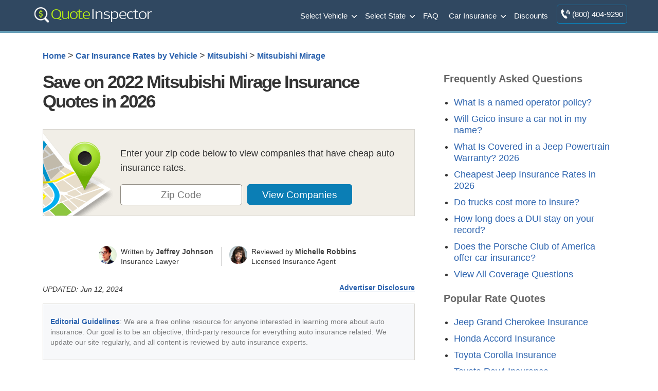

--- FILE ---
content_type: text/css
request_url: https://www.quoteinspector.com/wp-content/cache/min/1/wp-content/plugins/tablepress-premium/modules/css/build/datatables.fixedcolumns.css?ver=1762547786
body_size: -353
content:
.tablepress.dataTable tfoot tr>.dtfc-fixed-end,.tablepress.dataTable tfoot tr>.dtfc-fixed-start,.tablepress.dataTable thead tr>.dtfc-fixed-end,.tablepress.dataTable thead tr>.dtfc-fixed-start{bottom:0;top:0;z-index:3}.tablepress.dataTable tbody tr>.dtfc-fixed-end,.tablepress.dataTable tbody tr>.dtfc-fixed-start{z-index:1}.tablepress.dataTable tr>.dtfc-fixed-left:after,.tablepress.dataTable tr>.dtfc-fixed-right:after{bottom:0;content:"";pointer-events:none;position:absolute;top:0;transition:box-shadow .3s;width:10px}.tablepress.dataTable tr>.dtfc-fixed-left:after{right:0;transform:translateX(100%)}.tablepress.dataTable tr>.dtfc-fixed-right:after{left:0;transform:translateX(-80%)}.tablepress.dataTable.dtfc-scrolling-left tr>.dtfc-fixed-left:after{box-shadow:inset 10px 0 8px -8px #0003}.tablepress.dataTable.dtfc-scrolling-right tr>.dtfc-fixed-right:after{box-shadow:inset -10px 0 8px -8px #0003}.tablepress.dataTable.dtfc-scrolling-right tr>.dtfc-fixed-right+.dtfc-fixed-right:after{box-shadow:none}:where(.tablepress.dataTable) tbody .dtfc-fixed-end,:where(.tablepress.dataTable) tbody .dtfc-fixed-start{background-color:#fff}div.dt-scroll,div.dtfh-floatingparent{position:relative}div.dt-scroll div.dtfc-bottom-blocker,div.dt-scroll div.dtfc-top-blocker,div.dtfh-floatingparent div.dtfc-bottom-blocker,div.dtfh-floatingparent div.dtfc-top-blocker{background-color:#fff;position:absolute}